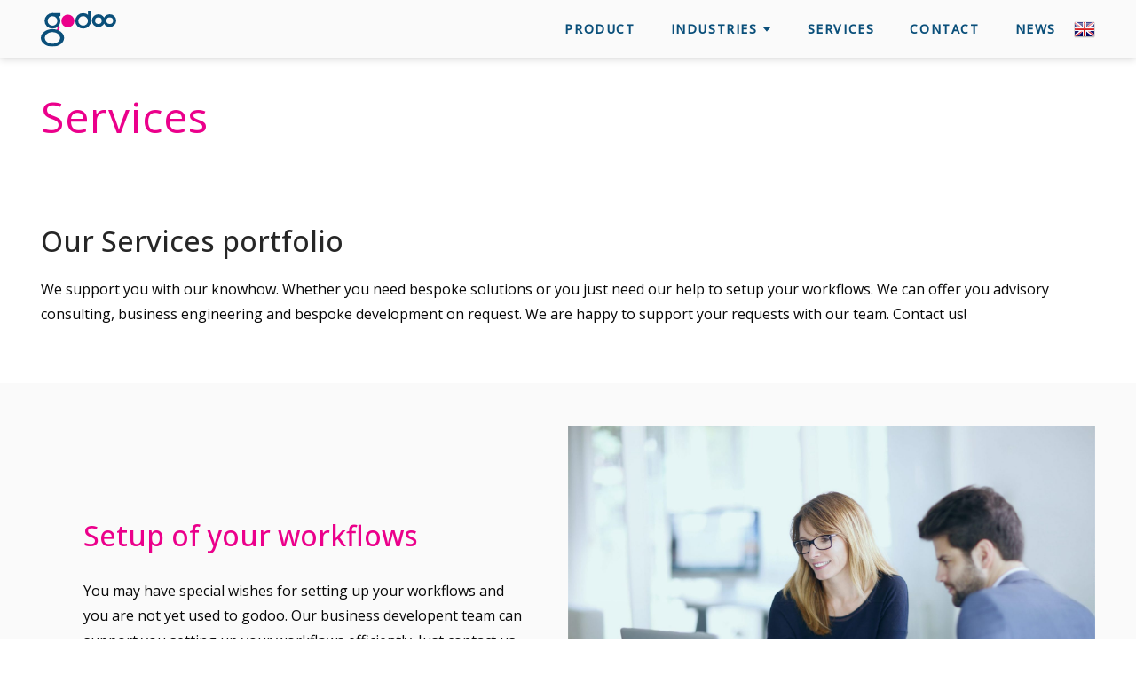

--- FILE ---
content_type: application/javascript
request_url: https://www.godoo.ch/en/component---src-templates-services-index-js-0276dd63eacb5093a6c4.js
body_size: 513
content:
(window.webpackJsonp=window.webpackJsonp||[]).push([[12],{"liR/":function(e,t,a){"use strict";a.r(t);a("bWfx");var r=a("q1tI"),n=a.n(r),i=a("XMVz"),c=a("Kvkj"),l=a("T7sg"),o=a("sxwA");t.default=function(e){var t=e.pageContext,a=t.translations,r=t.siteMetadata,s=a.blockDescription_3,p=a.richText_3,d=r.pathPrefix;return n.a.createElement(c.d,e,n.a.createElement(i.Wrapper,{size:"large"},n.a.createElement(i.Padder,{size:"big"},n.a.createElement(i.RichText,{text:p}))),s.map((function(e,t){return n.a.createElement(i.Background,{color:t%2?"white":o.a.colors.lightGray.secondary,key:""+e.title+t},n.a.createElement(i.Wrapper,{size:"large"},n.a.createElement(i.Padder,{size:"big"},n.a.createElement(c.j,null,(function(){var a=Object(l.a)({item:e,index:t,pathPrefix:d});return n.a.createElement(c.a,a)})))))})))}}}]);
//# sourceMappingURL=component---src-templates-services-index-js-0276dd63eacb5093a6c4.js.map

--- FILE ---
content_type: application/javascript
request_url: https://www.godoo.ch/en/styles-cb4ae32acdeaf1bd9def.js
body_size: 161
content:
(window.webpackJsonp=window.webpackJsonp||[]).push([[1],{SAkk:function(n,o,c){},acEy:function(n,o,c){},jDDT:function(n,o,c){},xloS:function(n,o,c){}}]);
//# sourceMappingURL=styles-cb4ae32acdeaf1bd9def.js.map

--- FILE ---
content_type: image/svg+xml
request_url: https://www.godoo.ch/en/logo-full.svg
body_size: 1923
content:
<svg id="Layer_1" data-name="Layer 1" xmlns="http://www.w3.org/2000/svg" xmlns:xlink="http://www.w3.org/1999/xlink" viewBox="0 0 600 291.69"><defs><style>.cls-1{fill:none;}.cls-2{clip-path:url(#clip-path);}.cls-3{fill:#0a4f7a;}.cls-4{fill:#eb008b;}</style><clipPath id="clip-path" transform="translate(0 0.69)"><rect class="cls-1" y="-0.69" width="600" height="291.69"/></clipPath></defs><title>godoo_logo_blue</title><g class="cls-2"><path class="cls-3" d="M484.42,80.23A26.45,26.45,0,1,1,458,53.88a26.4,26.4,0,0,1,26.45,26.35m25.27,0A51.71,51.71,0,1,0,458,131.77a51.62,51.62,0,0,0,51.71-51.54" transform="translate(0 0.69)"/><path class="cls-4" d="M266.75,83A51.71,51.71,0,1,0,215,134.55,51.62,51.62,0,0,0,266.75,83" transform="translate(0 0.69)"/><path class="cls-3" d="M574.73,80.23a26.45,26.45,0,1,1-26.45-26.35,26.4,26.4,0,0,1,26.45,26.35m25.27,0a51.71,51.71,0,1,0-51.71,51.54A51.62,51.62,0,0,0,600,80.23" transform="translate(0 0.69)"/><path class="cls-4" d="M128.81,130.39c5.54,10.14,5.09,16.27-3.39,26.3,11,3.64,9.36,2.79,13.7,4.49,3.85-4.34,20.22-20.65,1.57-42.63" transform="translate(0 0.69)"/></g><rect class="cls-3" x="92.68" y="19.92" width="63.39" height="24.49"/><g class="cls-2"><path class="cls-3" d="M31.91,220c0,25.73,27.21,46.59,60.77,46.59s60.78-20.86,60.78-46.59-27.21-46.59-60.78-46.59S31.91,194.22,31.91,220M0,220c0-39.24,41.49-71,92.68-71s92.68,31.81,92.68,71S143.87,291,92.68,291,0,259.19,0,220" transform="translate(0 0.69)"/><path class="cls-3" d="M131.53,82.13A38.57,38.57,0,1,1,93,43.69a38.5,38.5,0,0,1,38.57,38.44m24.54,0A63.11,63.11,0,1,0,93,145a63,63,0,0,0,63.11-62.9" transform="translate(0 0.69)"/></g><rect class="cls-3" x="375.04" width="24.48" height="82.79"/><g class="cls-2"><path class="cls-3" d="M375.07,82.11a38.43,38.43,0,1,1-38.43-38.43,38.43,38.43,0,0,1,38.43,38.43m24.45,0A62.88,62.88,0,1,0,336.65,145a62.88,62.88,0,0,0,62.88-62.88" transform="translate(0 0.69)"/></g></svg>

--- FILE ---
content_type: image/svg+xml
request_url: https://www.godoo.ch/en/logo-light-full.svg
body_size: 1921
content:
<svg id="Layer_1" data-name="Layer 1" xmlns="http://www.w3.org/2000/svg" xmlns:xlink="http://www.w3.org/1999/xlink" viewBox="0 0 600 291.69"><defs><style>.cls-1{fill:none;}.cls-2{clip-path:url(#clip-path);}.cls-3{fill:#fff;}.cls-4{fill:#eb008b;}</style><clipPath id="clip-path" transform="translate(0 0.69)"><rect class="cls-1" y="-0.69" width="600" height="291.69"/></clipPath></defs><title>godoo_logo_white</title><g class="cls-2"><path class="cls-3" d="M484.42,80.23A26.45,26.45,0,1,1,458,53.88a26.4,26.4,0,0,1,26.45,26.35m25.27,0A51.71,51.71,0,1,0,458,131.77a51.62,51.62,0,0,0,51.71-51.54" transform="translate(0 0.69)"/><path class="cls-4" d="M266.75,83A51.71,51.71,0,1,0,215,134.55,51.62,51.62,0,0,0,266.75,83" transform="translate(0 0.69)"/><path class="cls-3" d="M574.73,80.23a26.45,26.45,0,1,1-26.45-26.35,26.4,26.4,0,0,1,26.45,26.35m25.27,0a51.71,51.71,0,1,0-51.71,51.54A51.62,51.62,0,0,0,600,80.23" transform="translate(0 0.69)"/><path class="cls-4" d="M128.81,130.39c5.54,10.14,5.09,16.27-3.39,26.3,11,3.64,9.36,2.79,13.7,4.49,3.85-4.34,20.22-20.65,1.57-42.63" transform="translate(0 0.69)"/></g><rect class="cls-3" x="92.68" y="19.92" width="63.39" height="24.49"/><g class="cls-2"><path class="cls-3" d="M31.91,220c0,25.73,27.21,46.59,60.77,46.59s60.78-20.86,60.78-46.59-27.21-46.59-60.78-46.59S31.91,194.22,31.91,220M0,220c0-39.24,41.49-71,92.68-71s92.68,31.81,92.68,71S143.87,291,92.68,291,0,259.19,0,220" transform="translate(0 0.69)"/><path class="cls-3" d="M131.53,82.13A38.57,38.57,0,1,1,93,43.69a38.5,38.5,0,0,1,38.57,38.44m24.54,0A63.11,63.11,0,1,0,93,145a63,63,0,0,0,63.11-62.9" transform="translate(0 0.69)"/></g><rect class="cls-3" x="375.04" width="24.48" height="82.79"/><g class="cls-2"><path class="cls-3" d="M375.07,82.11a38.43,38.43,0,1,1-38.43-38.43,38.43,38.43,0,0,1,38.43,38.43m24.45,0A62.88,62.88,0,1,0,336.65,145a62.88,62.88,0,0,0,62.88-62.88" transform="translate(0 0.69)"/></g></svg>

--- FILE ---
content_type: application/javascript
request_url: https://www.godoo.ch/en/styles-cb4ae32acdeaf1bd9def.js
body_size: 161
content:
(window.webpackJsonp=window.webpackJsonp||[]).push([[1],{SAkk:function(n,o,c){},acEy:function(n,o,c){},jDDT:function(n,o,c){},xloS:function(n,o,c){}}]);
//# sourceMappingURL=styles-cb4ae32acdeaf1bd9def.js.map

--- FILE ---
content_type: application/x-javascript
request_url: https://consentcdn.cookiebot.com/consentconfig/51c64436-14a7-4f72-af24-e0fcd53c745f/godoo.ch/configuration.js
body_size: 627
content:
CookieConsent.configuration.tags.push({id:53586402,type:"script",tagID:"",innerHash:"",outerHash:"",tagHash:"12816712260994",url:"",resolvedUrl:"",cat:[3]});CookieConsent.configuration.tags.push({id:53586403,type:"script",tagID:"",innerHash:"",outerHash:"",tagHash:"8866495692189",url:"",resolvedUrl:"",cat:[3]});CookieConsent.configuration.tags.push({id:53586404,type:"script",tagID:"",innerHash:"",outerHash:"",tagHash:"11972498043464",url:"https://www.godoo.ch/it/app-fd413a11bab841f56814.js",resolvedUrl:"https://www.godoo.ch/it/app-fd413a11bab841f56814.js",cat:[2]});CookieConsent.configuration.tags.push({id:53586405,type:"script",tagID:"",innerHash:"",outerHash:"",tagHash:"1722575625389",url:"https://consent.cookiebot.com/uc.js",resolvedUrl:"https://consent.cookiebot.com/uc.js",cat:[1,3]});

--- FILE ---
content_type: application/javascript
request_url: https://www.godoo.ch/en/component---src-templates-services-index-js-0276dd63eacb5093a6c4.js
body_size: 513
content:
(window.webpackJsonp=window.webpackJsonp||[]).push([[12],{"liR/":function(e,t,a){"use strict";a.r(t);a("bWfx");var r=a("q1tI"),n=a.n(r),i=a("XMVz"),c=a("Kvkj"),l=a("T7sg"),o=a("sxwA");t.default=function(e){var t=e.pageContext,a=t.translations,r=t.siteMetadata,s=a.blockDescription_3,p=a.richText_3,d=r.pathPrefix;return n.a.createElement(c.d,e,n.a.createElement(i.Wrapper,{size:"large"},n.a.createElement(i.Padder,{size:"big"},n.a.createElement(i.RichText,{text:p}))),s.map((function(e,t){return n.a.createElement(i.Background,{color:t%2?"white":o.a.colors.lightGray.secondary,key:""+e.title+t},n.a.createElement(i.Wrapper,{size:"large"},n.a.createElement(i.Padder,{size:"big"},n.a.createElement(c.j,null,(function(){var a=Object(l.a)({item:e,index:t,pathPrefix:d});return n.a.createElement(c.a,a)})))))})))}}}]);
//# sourceMappingURL=component---src-templates-services-index-js-0276dd63eacb5093a6c4.js.map

--- FILE ---
content_type: application/javascript
request_url: https://www.godoo.ch/en/webpack-runtime-55963ee930d8274dec32.js
body_size: 1914
content:
!function(e){function t(t){for(var r,o,s=t[0],d=t[1],i=t[2],p=0,u=[];p<s.length;p++)o=s[p],Object.prototype.hasOwnProperty.call(c,o)&&c[o]&&u.push(c[o][0]),c[o]=0;for(r in d)Object.prototype.hasOwnProperty.call(d,r)&&(e[r]=d[r]);for(l&&l(t);u.length;)u.shift()();return a.push.apply(a,i||[]),n()}function n(){for(var e,t=0;t<a.length;t++){for(var n=a[t],r=!0,o=1;o<n.length;o++){var d=n[o];0!==c[d]&&(r=!1)}r&&(a.splice(t--,1),e=s(s.s=n[0]))}return e}var r={},o={13:0},c={13:0},a=[];function s(t){if(r[t])return r[t].exports;var n=r[t]={i:t,l:!1,exports:{}};return e[t].call(n.exports,n,n.exports,s),n.l=!0,n.exports}s.e=function(e){var t=[];o[e]?t.push(o[e]):0!==o[e]&&{1:1}[e]&&t.push(o[e]=new Promise((function(t,n){for(var r=({1:"styles",3:"component---src-templates-blog-index-js",4:"component---src-templates-contact-index-js",5:"component---src-templates-home-index-js",6:"component---src-templates-impressum-index-js",7:"component---src-templates-industries-index-js",8:"component---src-templates-industry-index-js",9:"component---src-templates-landing-index-js",10:"component---src-templates-privacy-policy-index-js",11:"component---src-templates-product-index-js",12:"component---src-templates-services-index-js"}[e]||e)+"."+{1:"ac34f27b15b7a1a9411e",3:"31d6cfe0d16ae931b73c",4:"31d6cfe0d16ae931b73c",5:"31d6cfe0d16ae931b73c",6:"31d6cfe0d16ae931b73c",7:"31d6cfe0d16ae931b73c",8:"31d6cfe0d16ae931b73c",9:"31d6cfe0d16ae931b73c",10:"31d6cfe0d16ae931b73c",11:"31d6cfe0d16ae931b73c",12:"31d6cfe0d16ae931b73c",14:"31d6cfe0d16ae931b73c"}[e]+".css",c=s.p+r,a=document.getElementsByTagName("link"),d=0;d<a.length;d++){var i=(l=a[d]).getAttribute("data-href")||l.getAttribute("href");if("stylesheet"===l.rel&&(i===r||i===c))return t()}var p=document.getElementsByTagName("style");for(d=0;d<p.length;d++){var l;if((i=(l=p[d]).getAttribute("data-href"))===r||i===c)return t()}var u=document.createElement("link");u.rel="stylesheet",u.type="text/css",u.onload=t,u.onerror=function(t){var r=t&&t.target&&t.target.src||c,a=new Error("Loading CSS chunk "+e+" failed.\n("+r+")");a.code="CSS_CHUNK_LOAD_FAILED",a.request=r,delete o[e],u.parentNode.removeChild(u),n(a)},u.href=c,document.getElementsByTagName("head")[0].appendChild(u)})).then((function(){o[e]=0})));var n=c[e];if(0!==n)if(n)t.push(n[2]);else{var r=new Promise((function(t,r){n=c[e]=[t,r]}));t.push(n[2]=r);var a,d=document.createElement("script");d.charset="utf-8",d.timeout=120,s.nc&&d.setAttribute("nonce",s.nc),d.src=function(e){return s.p+""+({1:"styles",3:"component---src-templates-blog-index-js",4:"component---src-templates-contact-index-js",5:"component---src-templates-home-index-js",6:"component---src-templates-impressum-index-js",7:"component---src-templates-industries-index-js",8:"component---src-templates-industry-index-js",9:"component---src-templates-landing-index-js",10:"component---src-templates-privacy-policy-index-js",11:"component---src-templates-product-index-js",12:"component---src-templates-services-index-js"}[e]||e)+"-"+{1:"cb4ae32acdeaf1bd9def",3:"f257148889d739c93de5",4:"fbdfbdba301b4455f85a",5:"d8ece21d2901bdcc9dac",6:"78f10b94f816491b78b4",7:"21e4fbb372254ae7c94c",8:"b92ca5688406fcdcd724",9:"ffee0dd0b797b4529967",10:"8317c4271599fb8596cc",11:"3f44aeccef946e165445",12:"0276dd63eacb5093a6c4",14:"00241081b6a2de116e41"}[e]+".js"}(e);var i=new Error;a=function(t){d.onerror=d.onload=null,clearTimeout(p);var n=c[e];if(0!==n){if(n){var r=t&&("load"===t.type?"missing":t.type),o=t&&t.target&&t.target.src;i.message="Loading chunk "+e+" failed.\n("+r+": "+o+")",i.name="ChunkLoadError",i.type=r,i.request=o,n[1](i)}c[e]=void 0}};var p=setTimeout((function(){a({type:"timeout",target:d})}),12e4);d.onerror=d.onload=a,document.head.appendChild(d)}return Promise.all(t)},s.m=e,s.c=r,s.d=function(e,t,n){s.o(e,t)||Object.defineProperty(e,t,{enumerable:!0,get:n})},s.r=function(e){"undefined"!=typeof Symbol&&Symbol.toStringTag&&Object.defineProperty(e,Symbol.toStringTag,{value:"Module"}),Object.defineProperty(e,"__esModule",{value:!0})},s.t=function(e,t){if(1&t&&(e=s(e)),8&t)return e;if(4&t&&"object"==typeof e&&e&&e.__esModule)return e;var n=Object.create(null);if(s.r(n),Object.defineProperty(n,"default",{enumerable:!0,value:e}),2&t&&"string"!=typeof e)for(var r in e)s.d(n,r,function(t){return e[t]}.bind(null,r));return n},s.n=function(e){var t=e&&e.__esModule?function(){return e.default}:function(){return e};return s.d(t,"a",t),t},s.o=function(e,t){return Object.prototype.hasOwnProperty.call(e,t)},s.p="/en/",s.oe=function(e){throw console.error(e),e};var d=window.webpackJsonp=window.webpackJsonp||[],i=d.push.bind(d);d.push=t,d=d.slice();for(var p=0;p<d.length;p++)t(d[p]);var l=i;n()}([]);
//# sourceMappingURL=webpack-runtime-55963ee930d8274dec32.js.map

--- FILE ---
content_type: application/x-javascript; charset=utf-8
request_url: https://consent.cookiebot.com/51c64436-14a7-4f72-af24-e0fcd53c745f/cc.js?renew=false&referer=www.godoo.ch&dnt=false&init=false
body_size: 246
content:
if(console){var cookiedomainwarning='Error: The domain WWW.GODOO.CH is not authorized to show the cookie banner for domain group ID 51c64436-14a7-4f72-af24-e0fcd53c745f. Please add it to the domain group in the Cookiebot Manager to authorize the domain.';if(typeof console.warn === 'function'){console.warn(cookiedomainwarning)}else{console.log(cookiedomainwarning)}};